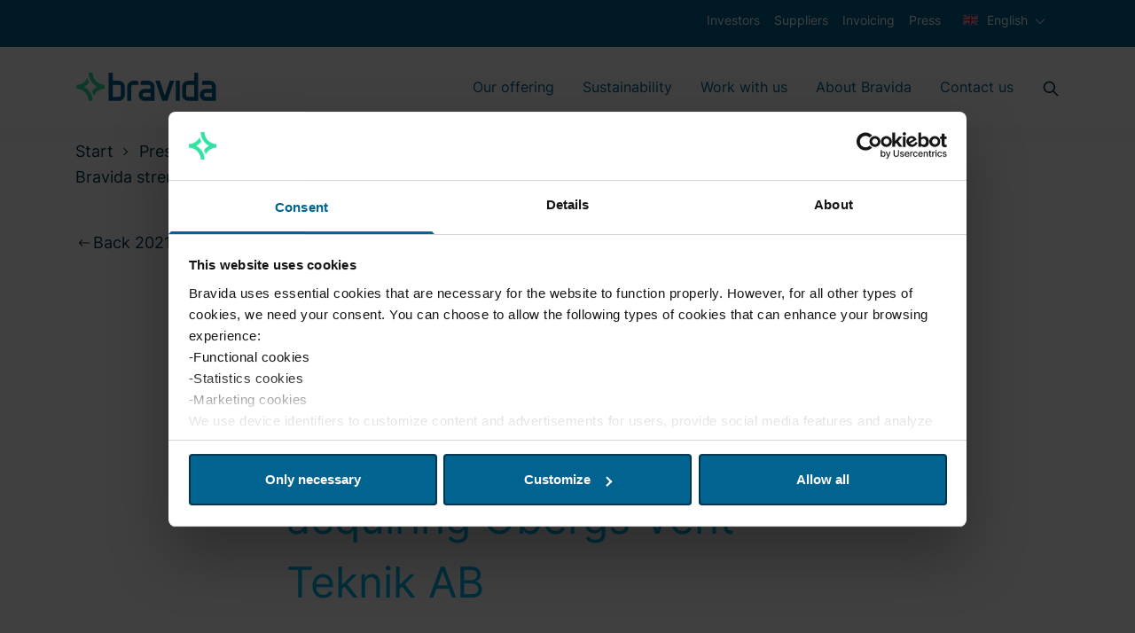

--- FILE ---
content_type: text/html; charset=utf-8
request_url: https://www.bravida.se/en/press/press-releases/2021/bravida-strengthens-its-position-in-the-ventilation-market-in-jonkoping-by-acquiring-obergs-vent-teknik-ab/
body_size: 16271
content:

<!DOCTYPE html>
<html lang="en" class="no-js">
<head>


<meta charset="utf-8" />
<meta http-equiv="x-ua-compatible" content="ie=edge" />
<title>Bravida strengthens its position in the ventilation market in J&#xF6;nk&#xF6;ping by acquiring &#xD6;bergs Vent Teknik AB - Bravida</title>
<meta property="og:title" content="Bravida strengthens its position in the ventilation market in J&#xF6;nk&#xF6;ping by acquiring &#xD6;bergs Vent Teknik AB - Bravida" />
<meta property="og:site_name" content="Bravida" />
<meta property="og:type" content="website" />
<meta property="og:url" content="https://www.bravida.se/en/press/press-releases/2021/bravida-strengthens-its-position-in-the-ventilation-market-in-jonkoping-by-acquiring-obergs-vent-teknik-ab/" />
    <meta property="og:image" content="https://www.bravida.se/globalassets/1.-start-page/skarmbild-2023-01-24-112803.jpg" />


    <meta name="description" content="Bravida is acquiring the company &#xD6;bergs Vent Teknik AB, thereby strengthening its position in the ventilation sector in J&#xF6;nk&#xF6;ping. The company has sales of around SEK 57 million and 22 employees." />
    <meta property="og:description" content="Bravida is acquiring the company &#xD6;bergs Vent Teknik AB, thereby strengthening its position in the ventilation sector in J&#xF6;nk&#xF6;ping. The company has sales of around SEK 57 million and 22 employees." />

<meta name="version" content="0.1.0" />
<meta name="viewport" content="width=device-width, initial-scale=1" />
<meta name="format-detection" content="telephone=no" />
<link href="https://www.bravida.se/en/press/press-releases/2021/bravida-strengthens-its-position-in-the-ventilation-market-in-jonkoping-by-acquiring-obergs-vent-teknik-ab/" rel="canonical" />





    <meta name="google-site-verification" content="odwPlvjeY2tVa7MgYFxQnqf-NVdm067fk8KAlwTMZOI" />
    <meta name="facebook-domain-verification" content="vozc276gizi4p5l0wl00bwdh41tcma" />

    <script>
        document.querySelector('html').className =
            document.querySelector('html').className.replace(/\bno-\b/, '')
    </script>

        <!-- End Google Tag Manager -->
        <script>dataLayer = [{ 'uaIdCurrentMarket': 'UA-4813546-4', 'currentMarket': 'en' }];</script>
        <script>
            (function (w, d, s, l, i) {
                w[l] = w[l] || []; w[l].push({
                    'gtm.start':
                        new Date().getTime(), event: 'gtm.js'
                }); var f = d.getElementsByTagName(s)[0],
                    j = d.createElement(s), dl = l != 'dataLayer' ? '&l=' + l : ''; j.async = true; j.src =
                        '//www.googletagmanager.com/gtm.js?id=' + i + dl; f.parentNode.insertBefore(j, f);
            })(window, document, 'script', 'dataLayer', 'GTM-5NCDCN');
        </script>
        <!-- End Google Tag Manager -->
    <script>
        //Fallback Load cookiebot manually if initialization by GTM failed (probably due to ad blocker)
        window.addEventListener("load", (event) => {
            if (typeof Cookiebot === 'undefined') {
                var s = document.createElement('script');
                s.id = "Cookiebot";
                s.setAttribute('src', 'https://consent.cookiebot.com/uc.js');
                s.setAttribute('data-cbid', 'a16a5c04-9c65-4945-9ab4-44cdffae5c7a');
                document.body.appendChild(s);
            }
        });
    </script>


    
    
    <link rel="shortcut icon" href="/Static/favicons/favicon.ico">
    <link rel="icon" type="image/png" sizes="16x16" href="/Static/favicons/favicon-16x16.png">
    <link rel="icon" type="image/png" sizes="32x32" href="/Static/favicons/favicon-32x32.png">
    <link rel="icon" type="image/png" sizes="48x48" href="/Static/favicons/favicon-48x48.png">
    <meta name="mobile-web-app-capable" content="yes">
    <meta name="theme-color" content="#fff">
    <meta name="application-name" content="Bravida">
    <link rel="apple-touch-icon" sizes="57x57" href="/Static/favicons/apple-touch-icon-57x57.png">
    <link rel="apple-touch-icon" sizes="60x60" href="/Static/favicons/apple-touch-icon-60x60.png">
    <link rel="apple-touch-icon" sizes="72x72" href="/Static/favicons/apple-touch-icon-72x72.png">
    <link rel="apple-touch-icon" sizes="76x76" href="/Static/favicons/apple-touch-icon-76x76.png">
    <link rel="apple-touch-icon" sizes="114x114" href="/Static/favicons/apple-touch-icon-114x114.png">
    <link rel="apple-touch-icon" sizes="120x120" href="/Static/favicons/apple-touch-icon-120x120.png">
    <link rel="apple-touch-icon" sizes="144x144" href="/Static/favicons/apple-touch-icon-144x144.png">
    <link rel="apple-touch-icon" sizes="152x152" href="/Static/favicons/apple-touch-icon-152x152.png">
    <link rel="apple-touch-icon" sizes="167x167" href="/Static/favicons/apple-touch-icon-167x167.png">
    <link rel="apple-touch-icon" sizes="180x180" href="/Static/favicons/apple-touch-icon-180x180.png">
    <link rel="apple-touch-icon" sizes="1024x1024" href="/Static/favicons/apple-touch-icon-1024x1024.png">
    <meta name="apple-mobile-web-app-capable" content="yes">
    <meta name="apple-mobile-web-app-status-bar-style" content="black-translucent">
    <meta name="apple-mobile-web-app-title" content="Bravida">
    <meta name="msapplication-TileColor" content="#fff">
    <meta name="msapplication-TileImage" content="/Static/favicons/mstile-144x144.png">
    <meta name="msapplication-config" content="/Static/favicons/browserconfig.xml">
<link href="/Static/dist/app.74efa84c5775bf5e82ca.css" rel="stylesheet"><script type="text/javascript">!function(T,l,y){var S=T.location,u="script",k="instrumentationKey",D="ingestionendpoint",C="disableExceptionTracking",E="ai.device.",I="toLowerCase",b="crossOrigin",w="POST",e="appInsightsSDK",t=y.name||"appInsights";(y.name||T[e])&&(T[e]=t);var n=T[t]||function(d){var g=!1,f=!1,m={initialize:!0,queue:[],sv:"4",version:2,config:d};function v(e,t){var n={},a="Browser";return n[E+"id"]=a[I](),n[E+"type"]=a,n["ai.operation.name"]=S&&S.pathname||"_unknown_",n["ai.internal.sdkVersion"]="javascript:snippet_"+(m.sv||m.version),{time:function(){var e=new Date;function t(e){var t=""+e;return 1===t.length&&(t="0"+t),t}return e.getUTCFullYear()+"-"+t(1+e.getUTCMonth())+"-"+t(e.getUTCDate())+"T"+t(e.getUTCHours())+":"+t(e.getUTCMinutes())+":"+t(e.getUTCSeconds())+"."+((e.getUTCMilliseconds()/1e3).toFixed(3)+"").slice(2,5)+"Z"}(),iKey:e,name:"Microsoft.ApplicationInsights."+e.replace(/-/g,"")+"."+t,sampleRate:100,tags:n,data:{baseData:{ver:2}}}}var h=d.url||y.src;if(h){function a(e){var t,n,a,i,r,o,s,c,p,l,u;g=!0,m.queue=[],f||(f=!0,t=h,s=function(){var e={},t=d.connectionString;if(t)for(var n=t.split(";"),a=0;a<n.length;a++){var i=n[a].split("=");2===i.length&&(e[i[0][I]()]=i[1])}if(!e[D]){var r=e.endpointsuffix,o=r?e.location:null;e[D]="https://"+(o?o+".":"")+"dc."+(r||"services.visualstudio.com")}return e}(),c=s[k]||d[k]||"",p=s[D],l=p?p+"/v2/track":config.endpointUrl,(u=[]).push((n="SDK LOAD Failure: Failed to load Application Insights SDK script (See stack for details)",a=t,i=l,(o=(r=v(c,"Exception")).data).baseType="ExceptionData",o.baseData.exceptions=[{typeName:"SDKLoadFailed",message:n.replace(/\./g,"-"),hasFullStack:!1,stack:n+"\nSnippet failed to load ["+a+"] -- Telemetry is disabled\nHelp Link: https://go.microsoft.com/fwlink/?linkid=2128109\nHost: "+(S&&S.pathname||"_unknown_")+"\nEndpoint: "+i,parsedStack:[]}],r)),u.push(function(e,t,n,a){var i=v(c,"Message"),r=i.data;r.baseType="MessageData";var o=r.baseData;return o.message='AI (Internal): 99 message:"'+("SDK LOAD Failure: Failed to load Application Insights SDK script (See stack for details) ("+n+")").replace(/\"/g,"")+'"',o.properties={endpoint:a},i}(0,0,t,l)),function(e,t){if(JSON){var n=T.fetch;if(n&&!y.useXhr)n(t,{method:w,body:JSON.stringify(e),mode:"cors"});else if(XMLHttpRequest){var a=new XMLHttpRequest;a.open(w,t),a.setRequestHeader("Content-type","application/json"),a.send(JSON.stringify(e))}}}(u,l))}function i(e,t){f||setTimeout(function(){!t&&m.core||a()},500)}var e=function(){var n=l.createElement(u);n.src=h;var e=y[b];return!e&&""!==e||"undefined"==n[b]||(n[b]=e),n.onload=i,n.onerror=a,n.onreadystatechange=function(e,t){"loaded"!==n.readyState&&"complete"!==n.readyState||i(0,t)},n}();y.ld<0?l.getElementsByTagName("head")[0].appendChild(e):setTimeout(function(){l.getElementsByTagName(u)[0].parentNode.appendChild(e)},y.ld||0)}try{m.cookie=l.cookie}catch(p){}function t(e){for(;e.length;)!function(t){m[t]=function(){var e=arguments;g||m.queue.push(function(){m[t].apply(m,e)})}}(e.pop())}var n="track",r="TrackPage",o="TrackEvent";t([n+"Event",n+"PageView",n+"Exception",n+"Trace",n+"DependencyData",n+"Metric",n+"PageViewPerformance","start"+r,"stop"+r,"start"+o,"stop"+o,"addTelemetryInitializer","setAuthenticatedUserContext","clearAuthenticatedUserContext","flush"]),m.SeverityLevel={Verbose:0,Information:1,Warning:2,Error:3,Critical:4};var s=(d.extensionConfig||{}).ApplicationInsightsAnalytics||{};if(!0!==d[C]&&!0!==s[C]){method="onerror",t(["_"+method]);var c=T[method];T[method]=function(e,t,n,a,i){var r=c&&c(e,t,n,a,i);return!0!==r&&m["_"+method]({message:e,url:t,lineNumber:n,columnNumber:a,error:i}),r},d.autoExceptionInstrumented=!0}return m}(y.cfg);(T[t]=n).queue&&0===n.queue.length&&n.trackPageView({})}(window,document,{
src: "https://az416426.vo.msecnd.net/scripts/b/ai.2.min.js",
cfg: { 
    connectionString: 'InstrumentationKey=d6180845-fd63-46a1-a227-5caae5bc816a;IngestionEndpoint=https://swedencentral-0.in.applicationinsights.azure.com/;ApplicationId=68e9a2e3-cc54-4eb2-8a82-14b79bb5f8da'
}});
    </script></head>
<body class="Page pressfeedpage" data-currentpageid="64948" data-lang="en">
        <!-- Google Tag Manager (noscript) -->
        <noscript>
            <iframe src="//www.googletagmanager.com/ns.html?id=GTM-5NCDCN"
                    height="0" width="0" style="display: none; visibility: hidden"></iframe>
        </noscript>
        <!-- End Google Tag Manager (noscript) -->
    
    
    <script>
        var currentEpiLanguage = 'en';
    </script>

    <div class="page-container">

<header>
    <div class="bg-dark-blue d-none d-md-block top-header-row">
        <div class="container-xl">
            <div class="row">
                <div class="d-flex col-12 text-xs text-white">
                    <ul class="d-flex ml-auto">
                                <li class="px-2 py-3">
                                    <a href="https://investors.bravida.com/en" class="text-white ml-auto text-xs hover:underline" target="_blank">
                                        Investors
                                    </a>
                                </li>
                                <li class="px-2 py-3">
                                    <a href="/en/suppliers/" class="text-white ml-auto text-xs hover:underline">
                                        Suppliers
                                    </a>
                                </li>
                                <li class="px-2 py-3">
                                    <a href="/en/invoicing/" class="text-white ml-auto text-xs hover:underline">
                                        Invoicing
                                    </a>
                                </li>
                                <li class="px-2 py-3">
                                    <a href="/en/press/" class="text-white ml-auto text-xs hover:underline">
                                        Press
                                    </a>
                                </li>
                        <li class="px-2 py-3">
                            
<div class="js-dropdown position-relative">
    <div class="c-dropdown__button-container">
        <button class="c-dropdown__button c-dropdown__button--white position-relative text-base button-reset js-dropdown-button d-flex" data-a11y-toggle="header-dropdown" aria-label="Choose language">
            <svg version="1.1" id="Capa_1" xmlns="http://www.w3.org/2000/svg" xmlns:xlink="http://www.w3.org/1999/xlink" x="0px" y="0px" viewBox="0 0 512 512" style="enable-background:new 0 0 512 512;" xml:space="preserve" class="mr-2 pb-1 w-6 h-6" aria-hidden="true" focusable="false">
<rect y="85.333" style="fill:#F0F0F0;" width="512" height="341.337" />
<polygon style="fill:#D80027;" points="288,85.33 224,85.33 224,223.996 0,223.996 0,287.996 224,287.996 224,426.662 288,426.662   288,287.996 512,287.996 512,223.996 288,223.996 " />
<g>
	<polygon style="fill:#0052B4;" points="393.785,315.358 512,381.034 512,315.358  " />
	<polygon style="fill:#0052B4;" points="311.652,315.358 512,426.662 512,395.188 368.307,315.358  " />
	<polygon style="fill:#0052B4;" points="458.634,426.662 311.652,344.998 311.652,426.662  " />
</g>
<polygon style="fill:#F0F0F0;" points="311.652,315.358 512,426.662 512,395.188 368.307,315.358 " />
<polygon style="fill:#D80027;" points="311.652,315.358 512,426.662 512,395.188 368.307,315.358 " />
<g>
	<polygon style="fill:#0052B4;" points="90.341,315.356 0,365.546 0,315.356  " />
	<polygon style="fill:#0052B4;" points="200.348,329.51 200.348,426.661 25.491,426.661  " />
</g>
<polygon style="fill:#D80027;" points="143.693,315.358 0,395.188 0,426.662 0,426.662 200.348,315.358 " />
<g>
	<polygon style="fill:#0052B4;" points="118.215,196.634 0,130.958 0,196.634  " />
	<polygon style="fill:#0052B4;" points="200.348,196.634 0,85.33 0,116.804 143.693,196.634  " />
	<polygon style="fill:#0052B4;" points="53.366,85.33 200.348,166.994 200.348,85.33  " />
</g>
<polygon style="fill:#F0F0F0;" points="200.348,196.634 0,85.33 0,116.804 143.693,196.634 " />
<polygon style="fill:#D80027;" points="200.348,196.634 0,85.33 0,116.804 143.693,196.634 " />
<g>
	<polygon style="fill:#0052B4;" points="421.659,196.636 512,146.446 512,196.636  " />
	<polygon style="fill:#0052B4;" points="311.652,182.482 311.652,85.331 486.509,85.331  " />
</g>
<polygon style="fill:#D80027;" points="368.307,196.634 512,116.804 512,85.33 512,85.33 311.652,196.634 " />
<g>
</g>
<g>
</g>
<g>
</g>
<g>
</g>
<g>
</g>
<g>
</g>
<g>
</g>
<g>
</g>
<g>
</g>
<g>
</g>
<g>
</g>
<g>
</g>
<g>
</g>
<g>
</g>
<g>
</g>
</svg>
            English
        </button>
    </div>
    <ul id="header-dropdown" class="c-dropdown__items list-style-none row" aria-hidden="true">
            <li class="c-dropdown__item w-100 text-primary">
                <a href="https://www.bravida.dk/" class="d-flex text-sm">
                    <svg version="1.1" id="Capa_1" xmlns="http://www.w3.org/2000/svg" xmlns:xlink="http://www.w3.org/1999/xlink" x="0px" y="0px" viewBox="0 0 512 512" style="enable-background:new 0 0 512 512;" xml:space="preserve" class="mr-2 w-6 h-6" aria-hidden="true" focusable="false">
<rect y="85.333" style="fill:#D80027;" width="512" height="341.337" />
<polygon style="fill:#F0F0F0;" points="192,85.33 128,85.33 128,223.996 0,223.996 0,287.996 128,287.996 128,426.662 192,426.662   192,287.996 512,287.996 512,223.996 192,223.996 " />
<g>
</g>
<g>
</g>
<g>
</g>
<g>
</g>
<g>
</g>
<g>
</g>
<g>
</g>
<g>
</g>
<g>
</g>
<g>
</g>
<g>
</g>
<g>
</g>
<g>
</g>
<g>
</g>
<g>
</g>
</svg> dansk
                </a>
            </li>
            <li class="c-dropdown__item w-100 text-primary">
                <a href="/" class="d-flex text-sm">
                    <svg viewBox="0 0 20 14" version="1.1" xmlns="http://www.w3.org/2000/svg" xmlns:xlink="http://www.w3.org/1999/xlink" class="mr-2 w-6 h-6" aria-hidden="true" focusable="false">
  <title>sweden copy</title>
  <g id="Symbols" stroke="none" stroke-width="1" fill="none" fill-rule="evenodd">
    <g id="UI" transform="translate(-166.000000, -4588.000000)" fill-rule="nonzero">
      <g id="sweden-copy" transform="translate(166.000000, 4588.000000)">
        <rect id="Rectangle" fill="#0052B4" x="0" y="0.0130078125" width="20" height="13.3334766"></rect>
        <polygon id="Path" fill="#FFDA44" points="7.5 0.012890625 5 0.012890625 5 5.42953125 0 5.42953125 0 7.92953125 5 7.92953125 5 13.3461719 7.5 13.3461719 7.5 7.92953125 20 7.92953125 20 5.42953125 7.5 5.42953125"></polygon>
      </g>
    </g>
  </g>
</svg> svenska
                </a>
            </li>
            <li class="c-dropdown__item w-100 text-primary">
                <a href="https://www.bravida.fi/" class="d-flex text-sm">
                    <svg id="Layer_1" height="512" viewBox="0 0 128 128" width="512" xmlns="http://www.w3.org/2000/svg" data-name="Layer 1" class="mr-2 w-6 h-6" aria-hidden="true" focusable="false">
  <path d="m12 27.751h104v72.497h-104z" fill="#f0f0f0" />
  <path d="m116 54.667h-58.667v-26.916h-18.666v26.916h-26.916v18.666h26.916v26.916h18.666v-26.916h58.667z" fill="#0b55b1" />
</svg> suomi
                </a>
            </li>
            <li class="c-dropdown__item w-100 text-primary">
                <a href="https://www.bravida.no/" class="d-flex text-sm">
                    <svg version="1.1" id="Capa_1" xmlns="http://www.w3.org/2000/svg" xmlns:xlink="http://www.w3.org/1999/xlink" x="0px" y="0px" viewBox="0 0 512 512" style="enable-background:new 0 0 512 512;" xml:space="preserve" class="mr-2 w-6 h-6" aria-hidden="true" focusable="false">
<rect y="85.334" style="fill:#D80027;" width="512" height="341.337" />
<polygon style="fill:#F0F0F0;" points="512,295.883 202.195,295.883 202.195,426.666 183.652,426.666 140.978,426.666   122.435,426.666 122.435,295.883 0,295.883 0,277.329 0,234.666 0,216.111 122.435,216.111 122.435,85.329 140.978,85.329   183.652,85.329 202.195,85.329 202.195,216.111 512,216.111 512,234.666 512,277.329 " />
<polygon style="fill:#2E52B2;" points="512,234.666 512,277.329 183.652,277.329 183.652,426.666 140.978,426.666 140.978,277.329   0,277.329 0,234.666 140.978,234.666 140.978,85.329 183.652,85.329 183.652,234.666 " />
<g>
</g>
<g>
</g>
<g>
</g>
<g>
</g>
<g>
</g>
<g>
</g>
<g>
</g>
<g>
</g>
<g>
</g>
<g>
</g>
<g>
</g>
<g>
</g>
<g>
</g>
<g>
</g>
<g>
</g>
</svg> norsk
                </a>
            </li>
    </ul>
</div>
                        </li>
                    </ul>
                </div>
            </div>
        </div>
    </div>
    <div class="bg-white main-header-row">
        <div class="container-xl">
            <div class="row">
                <div class="col-12 d-flex align-items-center">
                    <a href="/en/" class="mr-auto" aria-label="Start page">
                        <svg xmlns="http://www.w3.org/2000/svg" viewBox="0 0 999.13 211.95" class="logo logo--header" aria-hidden="true" focusable="false">
  <path class="logo__icon" fill="#34E0A1" d="M61.51 105.46a115.07 115.07 0 0037-31.31 127.07 127.07 0 01-14.09-30.64A85.14 85.14 0 018 91.29v28.34a85.14 85.14 0 0185 85h28.34c.04-43.26-24.04-80-59.83-99.17zm91.41 0a114.87 114.87 0 00-37 31.31A127.07 127.07 0 01130 167.41a85.15 85.15 0 0176.42-47.78V91.28a85.12 85.12 0 01-85-85H93c0 43.26 24.13 80.01 59.92 99.18z" />
  <path class="logo__text" fill="#006390" d="M595 62.94l34.6 105.89 35-105.89h30.8l-48 141.73h-35.62L563.59 62.94zm-246.84 42.52a42.52 42.52 0 00-42.52-42.52h-42.52V6.25h-28.35v198.42h70.87a42.52 42.52 0 0042.52-42.52v-56.69zm-42.52 70.86h-42.52v-85h42.52a14.17 14.17 0 0114.17 14.17v56.69a14.17 14.17 0 01-14.17 14.14zM430.35 62.94h-22.67a42.52 42.52 0 00-42.52 42.52v99.21h28.25l.05-99.21a14.17 14.17 0 0114.17-14.17h36.85V77.13a14.18 14.18 0 00-14.13-14.19zm127.57 42.52a42.52 42.52 0 00-42.52-42.52h-42.51a14.18 14.18 0 00-14.18 14.18v14.17h56.69a14.16 14.16 0 0114.17 14.17v14.17h-42.52a42.52 42.52 0 000 85h70.87zm-28.35 70.86h-42.52a14.17 14.17 0 010-28.34h42.52zm460.64-70.86a42.52 42.52 0 00-42.52-42.52h-42.51A14.18 14.18 0 00891 77.12v14.17h56.7a14.16 14.16 0 0114.17 14.17v14.17h-42.53a42.52 42.52 0 100 85h70.87zm-28.35 70.86h-42.52a14.17 14.17 0 010-28.34h42.52zM706.74 62.94h28.35v141.73h-28.35zm45.36 42.52v56.69a42.52 42.52 0 0042.52 42.52h70.86V6.25h-28.34v56.69h-42.52a42.52 42.52 0 00-42.52 42.52zm28.34 56.69v-56.69a14.17 14.17 0 0114.18-14.17h42.52v85h-42.52a14.17 14.17 0 01-14.18-14.14z" />
</svg>
                    </a>

<nav class="main-navigation main-navigation__mega-menu  d-none d-lg-flex align-items-center" aria-label="Main menu">

        <ul class="menu-bar" aria-label="Huvudmeny">
                <li>

                        <button class="menu-bar__link menu-bar__link--toggle js-menu__link--toggle  ">
                            <a href="/en/our-offering/">Our offering</a>
                        </button>
                        <div class="mega-menu mega-menu--sub-sections" data-mega-menu>

                            <ul class="mega-menu__submenu-list d-flex flex-wrap ">

                                    <li>
                                            <p>Most common services</p>
                                        <ul class="mega-menu__submenu">
                                                    <li class="mega-menu__submenu__item ">
                                                        <div class="mega-menu__submenu__item-container">
                                                            <a class="mega-menu__submenu__item-link" href="/en/our-offering/electricity/">
                                                                <div class="mega-menu__submenu__item-link--text">
                                                                    Electrics

                                                                </div>
                                                            </a>
                                                        </div>
                                                    </li>
                                                    <li class="mega-menu__submenu__item ">
                                                        <div class="mega-menu__submenu__item-container">
                                                            <a class="mega-menu__submenu__item-link" href="/en/our-offering/ventilation/">
                                                                <div class="mega-menu__submenu__item-link--text">
                                                                    Ventilation

                                                                </div>
                                                            </a>
                                                        </div>
                                                    </li>
                                                    <li class="mega-menu__submenu__item ">
                                                        <div class="mega-menu__submenu__item-container">
                                                            <a class="mega-menu__submenu__item-link" href="/en/our-offering/heating-and-plumbing/">
                                                                <div class="mega-menu__submenu__item-link--text">
                                                                    Heating &amp; Plumbing

                                                                </div>
                                                            </a>
                                                        </div>
                                                    </li>
                                                    <li class="mega-menu__submenu__item ">
                                                        <div class="mega-menu__submenu__item-container">
                                                            <a class="mega-menu__submenu__item-link" href="/en/our-offering/security-and-fire-safety/">
                                                                <div class="mega-menu__submenu__item-link--text">
                                                                    Fire &amp; Security

                                                                </div>
                                                            </a>
                                                        </div>
                                                    </li>
                                                    <li class="mega-menu__submenu__item ">
                                                        <div class="mega-menu__submenu__item-container">
                                                            <a class="mega-menu__submenu__item-link" href="/en/our-offering/cooling/">
                                                                <div class="mega-menu__submenu__item-link--text">
                                                                    Cooling

                                                                </div>
                                                            </a>
                                                        </div>
                                                    </li>
                                                    <li class="mega-menu__submenu__item ">
                                                        <div class="mega-menu__submenu__item-container">
                                                            <a class="mega-menu__submenu__item-link" href="/en/our-offering/sprinklers/">
                                                                <div class="mega-menu__submenu__item-link--text">
                                                                    Sprinkler

                                                                </div>
                                                            </a>
                                                        </div>
                                                    </li>
                                        </ul>
                                    </li>
                                    <li>
                                            <p>Energy and digitalisation</p>
                                        <ul class="mega-menu__submenu">
                                                    <li class="mega-menu__submenu__item ">
                                                        <div class="mega-menu__submenu__item-container">
                                                            <a class="mega-menu__submenu__item-link" href="/en/our-offering/energy-management/">
                                                                <div class="mega-menu__submenu__item-link--text">
                                                                    Energy Management

                                                                </div>
                                                            </a>
                                                        </div>
                                                    </li>
                                                    <li class="mega-menu__submenu__item ">
                                                        <div class="mega-menu__submenu__item-container">
                                                            <a class="mega-menu__submenu__item-link" href="/en/our-offering/energy-optimisation/">
                                                                <div class="mega-menu__submenu__item-link--text">
                                                                    Energy optimisation

                                                                </div>
                                                            </a>
                                                        </div>
                                                    </li>
                                                    <li class="mega-menu__submenu__item ">
                                                        <div class="mega-menu__submenu__item-container">
                                                            <a class="mega-menu__submenu__item-link" href="/en/our-offering/building-automation/">
                                                                <div class="mega-menu__submenu__item-link--text">
                                                                    Building automation

                                                                </div>
                                                            </a>
                                                        </div>
                                                    </li>
                                                    <li class="mega-menu__submenu__item ">
                                                        <div class="mega-menu__submenu__item-container">
                                                            <a class="mega-menu__submenu__item-link" href="/en/our-offering/vehicle-charging/">
                                                                <div class="mega-menu__submenu__item-link--text">
                                                                    Vehicle Charging

                                                                </div>
                                                            </a>
                                                        </div>
                                                    </li>
                                                    <li class="mega-menu__submenu__item ">
                                                        <div class="mega-menu__submenu__item-container">
                                                            <a class="mega-menu__submenu__item-link" href="/en/our-offering/critical-power/">
                                                                <div class="mega-menu__submenu__item-link--text">
                                                                    Critical Power

                                                                </div>
                                                            </a>
                                                        </div>
                                                    </li>
                                                    <li class="mega-menu__submenu__item ">
                                                        <div class="mega-menu__submenu__item-container">
                                                            <a class="mega-menu__submenu__item-link" href="/en/our-offering/solar-cells/">
                                                                <div class="mega-menu__submenu__item-link--text">
                                                                    Solar cells

                                                                </div>
                                                            </a>
                                                        </div>
                                                    </li>
                                        </ul>
                                    </li>
                                    <li>
                                            <p>Services</p>
                                        <ul class="mega-menu__submenu">
                                                    <li class="mega-menu__submenu__item ">
                                                        <div class="mega-menu__submenu__item-container">
                                                            <a class="mega-menu__submenu__item-link" href="/en/our-offering/service/">
                                                                <div class="mega-menu__submenu__item-link--text">
                                                                    Services and maintenance

                                                                </div>
                                                            </a>
                                                        </div>
                                                    </li>
                                                    <li class="mega-menu__submenu__item ">
                                                        <div class="mega-menu__submenu__item-container">
                                                            <a class="mega-menu__submenu__item-link" href="/en/our-offering/technical-facility-management/">
                                                                <div class="mega-menu__submenu__item-link--text">
                                                                    Technical Facility Management

                                                                </div>
                                                            </a>
                                                        </div>
                                                    </li>
                                                    <li class="mega-menu__submenu__item ">
                                                        <div class="mega-menu__submenu__item-container">
                                                            <a class="mega-menu__submenu__item-link" href="/en/our-offering/greenhub/">
                                                                <div class="mega-menu__submenu__item-link--text">
                                                                    GreenHub

                                                                </div>
                                                            </a>
                                                        </div>
                                                    </li>
                                                    <li class="mega-menu__submenu__item ">
                                                        <div class="mega-menu__submenu__item-container">
                                                            <a class="mega-menu__submenu__item-link" href="/en/our-offering/service/commercial-kitchen-service/">
                                                                <div class="mega-menu__submenu__item-link--text">
                                                                    Commercial kitchen

                                                                </div>
                                                            </a>
                                                        </div>
                                                    </li>
                                        </ul>
                                    </li>
                                    <li>
                                            <p>Installation</p>
                                        <ul class="mega-menu__submenu">
                                                    <li class="mega-menu__submenu__item ">
                                                        <div class="mega-menu__submenu__item-container">
                                                            <a class="mega-menu__submenu__item-link" href="/en/our-offering/installation/">
                                                                <div class="mega-menu__submenu__item-link--text">
                                                                    Installation contracts

                                                                </div>
                                                            </a>
                                                        </div>
                                                    </li>
                                                    <li class="mega-menu__submenu__item ">
                                                        <div class="mega-menu__submenu__item-container">
                                                            <a class="mega-menu__submenu__item-link" href="/en/our-offering/coordinated-installations/">
                                                                <div class="mega-menu__submenu__item-link--text">
                                                                    Coordinated Projects

                                                                </div>
                                                            </a>
                                                        </div>
                                                    </li>
                                                    <li class="mega-menu__submenu__item ">
                                                        <div class="mega-menu__submenu__item-container">
                                                            <a class="mega-menu__submenu__item-link" href="/en/our-offering/pmo/">
                                                                <div class="mega-menu__submenu__item-link--text">
                                                                    PMO-Special Projects

                                                                </div>
                                                            </a>
                                                        </div>
                                                    </li>
                                                    <li class="mega-menu__submenu__item ">
                                                        <div class="mega-menu__submenu__item-container">
                                                            <a class="mega-menu__submenu__item-link" href="/en/our-offering/power-supply/">
                                                                <div class="mega-menu__submenu__item-link--text">
                                                                    Power supply

                                                                </div>
                                                            </a>
                                                        </div>
                                                    </li>
                                                    <li class="mega-menu__submenu__item ">
                                                        <div class="mega-menu__submenu__item-container">
                                                            <a class="mega-menu__submenu__item-link" href="/en/our-offering/bravida-engineering-design/">
                                                                <div class="mega-menu__submenu__item-link--text">
                                                                    Engineering Design

                                                                </div>
                                                            </a>
                                                        </div>
                                                    </li>
                                                    <li class="mega-menu__submenu__item ">
                                                        <div class="mega-menu__submenu__item-container">
                                                            <a class="mega-menu__submenu__item-link" href="/en/our-offering/data-center/">
                                                                <div class="mega-menu__submenu__item-link--text">
                                                                    Data Centre

                                                                </div>
                                                            </a>
                                                        </div>
                                                    </li>
                                        </ul>
                                    </li>
                            </ul>
                        </div>
                </li>
                <li>

                        <button class="menu-bar__link menu-bar__link--toggle js-menu__link--toggle  ">
                            <a href="/en/sustainability/">Sustainability</a>
                        </button>
                        <div class="mega-menu " data-mega-menu>

                            <ul class="mega-menu__submenu-list ">

                                    <li>
                                        <ul class="mega-menu__submenu">
                                                    <li class="mega-menu__submenu__item ">
                                                        <a class="mega-menu__link-second" href="/en/sustainability/carbon-footprint-energy-and-use-of-resources/">
                                                            Climate impact, energy and use of resources
                                                        </a>
                                                    </li>
                                                    <li class="mega-menu__submenu__item ">
                                                        <a class="mega-menu__link-second" href="/en/sustainability/conduct/">
                                                            Governance, Conduct and Development
                                                        </a>
                                                    </li>
                                                    <li class="mega-menu__submenu__item ">
                                                        <a class="mega-menu__link-second" href="/en/sustainability/social-responsibility/">
                                                             Social responsibility
                                                        </a>
                                                    </li>
                                        </ul>
                                    </li>
                            </ul>
                        </div>
                </li>
                <li>

                        <button class="menu-bar__link menu-bar__link--toggle js-menu__link--toggle  ">
                            <a href="/en/work-with-us/">Work with us</a>
                        </button>
                        <div class="mega-menu " data-mega-menu>

                            <ul class="mega-menu__submenu-list ">

                                    <li>
                                        <ul class="mega-menu__submenu">
                                                    <li class="mega-menu__submenu__item ">
                                                        <a class="mega-menu__link-second" href="/en/work-with-us/why-choose-bravida/">
                                                            Why choose Bravida
                                                        </a>
                                                    </li>
                                                    <li class="mega-menu__submenu__item ">
                                                        <a class="mega-menu__link-second" href="/en/work-with-us/your-path-to-bravida/">
                                                            Your path to Bravida
                                                        </a>
                                                    </li>
                                                    <li class="mega-menu__submenu__item ">
                                                        <a class="mega-menu__link-second" href="/en/work-with-us/growing-with-us/">
                                                            Growing with us
                                                        </a>
                                                    </li>
                                                    <li class="mega-menu__submenu__item ">
                                                        <a class="mega-menu__link-second" href="/en/work-with-us/meet-some-of-our-team/">
                                                            Meet some of us
                                                        </a>
                                                    </li>
                                                    <li class="mega-menu__submenu__item ">
                                                        <a class="mega-menu__link-second" href="/en/work-with-us/open-positions/">
                                                            Open positions
                                                        </a>
                                                    </li>
                                        </ul>
                                    </li>
                            </ul>
                        </div>
                </li>
                <li>

                        <button class="menu-bar__link menu-bar__link--toggle js-menu__link--toggle  ">
                            <a href="/en/about-bravida/">About Bravida</a>
                        </button>
                        <div class="mega-menu " data-mega-menu>

                            <ul class="mega-menu__submenu-list ">

                                    <li>
                                        <ul class="mega-menu__submenu">
                                                    <li class="mega-menu__submenu__item ">
                                                        <a class="mega-menu__link-second" href="/en/about-bravida/bravidas-history/">
                                                            Bravida&#x27;s history
                                                        </a>
                                                    </li>
                                                    <li class="mega-menu__submenu__item ">
                                                        <a class="mega-menu__link-second" href="/en/about-bravida/customers-and-market/">
                                                            Customers and market
                                                        </a>
                                                    </li>
                                                    <li class="mega-menu__submenu__item ">
                                                        <a class="mega-menu__link-second" href="/en/about-bravida/customer-cases/">
                                                            Customer references
                                                        </a>
                                                    </li>
                                                    <li class="mega-menu__submenu__item ">
                                                        <a class="mega-menu__link-second" href="/en/about-bravida/organisation/">
                                                            Organisation
                                                        </a>
                                                    </li>
                                                    <li class="mega-menu__submenu__item ">
                                                        <a class="mega-menu__link-second" href="/en/about-bravida/goals/">
                                                            Our goals
                                                        </a>
                                                    </li>
                                                    <li class="mega-menu__submenu__item ">
                                                        <a class="mega-menu__link-second" href="/en/about-bravida/our-values/">
                                                            Our values
                                                        </a>
                                                    </li>
                                                    <li class="mega-menu__submenu__item ">
                                                        <a class="mega-menu__link-second" href="/en/about-bravida/strategies-and-business-model/">
                                                            Strategy and business model
                                                        </a>
                                                    </li>
                                                    <li class="mega-menu__submenu__item ">
                                                        <a class="mega-menu__link-second" href="/en/about-bravida/the-bravida-way/">
                                                             The Bravida Way
                                                        </a>
                                                    </li>
                                                    <li class="mega-menu__submenu__item ">
                                                        <a class="mega-menu__link-second" href="/en/about-bravida/work-environment-and-safety/">
                                                            Work environment and safety
                                                        </a>
                                                    </li>
                                        </ul>
                                    </li>
                            </ul>
                        </div>
                </li>
                <li>

                        <a class="menu-bar__link menu__link--no-children " href="/en/contact/">
                            Contact us
                        </a>
                </li>

                <li class="mega-menu__item mega-menu__item--search pr-0">
                    <a class="mega-menu__link mega-menu__link--search" href="/en/search/" aria-label="Search">
                        <svg fill="none" viewBox="0 0 24 24" xmlns="http://www.w3.org/2000/svg" class="mt-1 s-5">
  <path xmlns="http://www.w3.org/2000/svg" d="M10 4C6.68629 4 4 6.68629 4 10C4 13.3137 6.68629 16 10 16C13.3137 16 16 13.3137 16 10C16 6.68629 13.3137 4 10 4ZM2 10C2 5.58172 5.58172 2 10 2C14.4183 2 18 5.58172 18 10C18 11.8487 17.3729 13.551 16.3199 14.9056L21.7071 20.2929C22.0976 20.6834 22.0976 21.3166 21.7071 21.7071C21.3166 22.0976 20.6834 22.0976 20.2929 21.7071L14.9056 16.3199C13.551 17.3729 11.8487 18 10 18C5.58172 18 2 14.4183 2 10Z" fill="#00354E"></path>
</svg>
                    </a>
                </li>
        </ul>






</nav>

                    <a href="/en/search/" aria-label="Search" class="d-lg-none mb-1 mr-2">
                        <svg fill="none" viewBox="0 0 24 24" xmlns="http://www.w3.org/2000/svg" class="mt-1">
  <path xmlns="http://www.w3.org/2000/svg" d="M10 4C6.68629 4 4 6.68629 4 10C4 13.3137 6.68629 16 10 16C13.3137 16 16 13.3137 16 10C16 6.68629 13.3137 4 10 4ZM2 10C2 5.58172 5.58172 2 10 2C14.4183 2 18 5.58172 18 10C18 11.8487 17.3729 13.551 16.3199 14.9056L21.7071 20.2929C22.0976 20.6834 22.0976 21.3166 21.7071 21.7071C21.3166 22.0976 20.6834 22.0976 20.2929 21.7071L14.9056 16.3199C13.551 17.3729 11.8487 18 10 18C5.58172 18 2 14.4183 2 10Z" fill="#00354E"></path>
</svg>
                    </a>
                    <button data-toggle="js-toggle-target-m-menu" class="js-toggle js-menu-button c-hamburger c-hamburger--spin" aria-label="Menu">
                        <div class="c-hamburger-box" aria-hidden="true">
                            <span></span>
                            <span></span>
                            <span></span>
                            <span></span>
                        </div>
                    </button>
                </div>
            </div>
        </div>
        <div id="js-toggle-target-m-menu" class="js-menuwrapper mobile-menu-target">
            <div class="js-language-mobile language-mobile">
                
<div class="js-dropdown position-relative">
    <div class="c-dropdown__button-container">
        <button class="c-dropdown__button c-dropdown__button--white position-relative text-base button-reset js-dropdown-button d-flex" data-a11y-toggle="mobile-dropdown" aria-label="Choose language">
            <svg version="1.1" id="Capa_1" xmlns="http://www.w3.org/2000/svg" xmlns:xlink="http://www.w3.org/1999/xlink" x="0px" y="0px" viewBox="0 0 512 512" style="enable-background:new 0 0 512 512;" xml:space="preserve" class="mr-2 pb-1 w-6 h-6" aria-hidden="true" focusable="false">
<rect y="85.333" style="fill:#F0F0F0;" width="512" height="341.337" />
<polygon style="fill:#D80027;" points="288,85.33 224,85.33 224,223.996 0,223.996 0,287.996 224,287.996 224,426.662 288,426.662   288,287.996 512,287.996 512,223.996 288,223.996 " />
<g>
	<polygon style="fill:#0052B4;" points="393.785,315.358 512,381.034 512,315.358  " />
	<polygon style="fill:#0052B4;" points="311.652,315.358 512,426.662 512,395.188 368.307,315.358  " />
	<polygon style="fill:#0052B4;" points="458.634,426.662 311.652,344.998 311.652,426.662  " />
</g>
<polygon style="fill:#F0F0F0;" points="311.652,315.358 512,426.662 512,395.188 368.307,315.358 " />
<polygon style="fill:#D80027;" points="311.652,315.358 512,426.662 512,395.188 368.307,315.358 " />
<g>
	<polygon style="fill:#0052B4;" points="90.341,315.356 0,365.546 0,315.356  " />
	<polygon style="fill:#0052B4;" points="200.348,329.51 200.348,426.661 25.491,426.661  " />
</g>
<polygon style="fill:#D80027;" points="143.693,315.358 0,395.188 0,426.662 0,426.662 200.348,315.358 " />
<g>
	<polygon style="fill:#0052B4;" points="118.215,196.634 0,130.958 0,196.634  " />
	<polygon style="fill:#0052B4;" points="200.348,196.634 0,85.33 0,116.804 143.693,196.634  " />
	<polygon style="fill:#0052B4;" points="53.366,85.33 200.348,166.994 200.348,85.33  " />
</g>
<polygon style="fill:#F0F0F0;" points="200.348,196.634 0,85.33 0,116.804 143.693,196.634 " />
<polygon style="fill:#D80027;" points="200.348,196.634 0,85.33 0,116.804 143.693,196.634 " />
<g>
	<polygon style="fill:#0052B4;" points="421.659,196.636 512,146.446 512,196.636  " />
	<polygon style="fill:#0052B4;" points="311.652,182.482 311.652,85.331 486.509,85.331  " />
</g>
<polygon style="fill:#D80027;" points="368.307,196.634 512,116.804 512,85.33 512,85.33 311.652,196.634 " />
<g>
</g>
<g>
</g>
<g>
</g>
<g>
</g>
<g>
</g>
<g>
</g>
<g>
</g>
<g>
</g>
<g>
</g>
<g>
</g>
<g>
</g>
<g>
</g>
<g>
</g>
<g>
</g>
<g>
</g>
</svg>
            English
        </button>
    </div>
    <ul id="mobile-dropdown" class="c-dropdown__items list-style-none row" aria-hidden="true">
            <li class="c-dropdown__item w-100 text-primary">
                <a href="https://www.bravida.dk/" class="d-flex text-sm">
                    <svg version="1.1" id="Capa_1" xmlns="http://www.w3.org/2000/svg" xmlns:xlink="http://www.w3.org/1999/xlink" x="0px" y="0px" viewBox="0 0 512 512" style="enable-background:new 0 0 512 512;" xml:space="preserve" class="mr-2 w-6 h-6" aria-hidden="true" focusable="false">
<rect y="85.333" style="fill:#D80027;" width="512" height="341.337" />
<polygon style="fill:#F0F0F0;" points="192,85.33 128,85.33 128,223.996 0,223.996 0,287.996 128,287.996 128,426.662 192,426.662   192,287.996 512,287.996 512,223.996 192,223.996 " />
<g>
</g>
<g>
</g>
<g>
</g>
<g>
</g>
<g>
</g>
<g>
</g>
<g>
</g>
<g>
</g>
<g>
</g>
<g>
</g>
<g>
</g>
<g>
</g>
<g>
</g>
<g>
</g>
<g>
</g>
</svg> dansk
                </a>
            </li>
            <li class="c-dropdown__item w-100 text-primary">
                <a href="/" class="d-flex text-sm">
                    <svg viewBox="0 0 20 14" version="1.1" xmlns="http://www.w3.org/2000/svg" xmlns:xlink="http://www.w3.org/1999/xlink" class="mr-2 w-6 h-6" aria-hidden="true" focusable="false">
  <title>sweden copy</title>
  <g id="Symbols" stroke="none" stroke-width="1" fill="none" fill-rule="evenodd">
    <g id="UI" transform="translate(-166.000000, -4588.000000)" fill-rule="nonzero">
      <g id="sweden-copy" transform="translate(166.000000, 4588.000000)">
        <rect id="Rectangle" fill="#0052B4" x="0" y="0.0130078125" width="20" height="13.3334766"></rect>
        <polygon id="Path" fill="#FFDA44" points="7.5 0.012890625 5 0.012890625 5 5.42953125 0 5.42953125 0 7.92953125 5 7.92953125 5 13.3461719 7.5 13.3461719 7.5 7.92953125 20 7.92953125 20 5.42953125 7.5 5.42953125"></polygon>
      </g>
    </g>
  </g>
</svg> svenska
                </a>
            </li>
            <li class="c-dropdown__item w-100 text-primary">
                <a href="https://www.bravida.fi/" class="d-flex text-sm">
                    <svg id="Layer_1" height="512" viewBox="0 0 128 128" width="512" xmlns="http://www.w3.org/2000/svg" data-name="Layer 1" class="mr-2 w-6 h-6" aria-hidden="true" focusable="false">
  <path d="m12 27.751h104v72.497h-104z" fill="#f0f0f0" />
  <path d="m116 54.667h-58.667v-26.916h-18.666v26.916h-26.916v18.666h26.916v26.916h18.666v-26.916h58.667z" fill="#0b55b1" />
</svg> suomi
                </a>
            </li>
            <li class="c-dropdown__item w-100 text-primary">
                <a href="https://www.bravida.no/" class="d-flex text-sm">
                    <svg version="1.1" id="Capa_1" xmlns="http://www.w3.org/2000/svg" xmlns:xlink="http://www.w3.org/1999/xlink" x="0px" y="0px" viewBox="0 0 512 512" style="enable-background:new 0 0 512 512;" xml:space="preserve" class="mr-2 w-6 h-6" aria-hidden="true" focusable="false">
<rect y="85.334" style="fill:#D80027;" width="512" height="341.337" />
<polygon style="fill:#F0F0F0;" points="512,295.883 202.195,295.883 202.195,426.666 183.652,426.666 140.978,426.666   122.435,426.666 122.435,295.883 0,295.883 0,277.329 0,234.666 0,216.111 122.435,216.111 122.435,85.329 140.978,85.329   183.652,85.329 202.195,85.329 202.195,216.111 512,216.111 512,234.666 512,277.329 " />
<polygon style="fill:#2E52B2;" points="512,234.666 512,277.329 183.652,277.329 183.652,426.666 140.978,426.666 140.978,277.329   0,277.329 0,234.666 140.978,234.666 140.978,85.329 183.652,85.329 183.652,234.666 " />
<g>
</g>
<g>
</g>
<g>
</g>
<g>
</g>
<g>
</g>
<g>
</g>
<g>
</g>
<g>
</g>
<g>
</g>
<g>
</g>
<g>
</g>
<g>
</g>
<g>
</g>
<g>
</g>
<g>
</g>
</svg> norsk
                </a>
            </li>
    </ul>
</div>
            </div>
        </div>
    </div>
</header>

        






    <div class="container-xl">
        <nav aria-label="Breadcrumb" class="row">
            <ol class="breadcrumb col-12" itemscope itemtype="https://schema.org/BreadcrumbList">

                    <li class="breadcrumb__item"
                        itemprop="itemListElement"
                        itemscope
                        itemtype="https://schema.org/ListItem">
                        <a class="breadcrumb__link" itemprop="item" href="/en/">
                            <span itemprop="name">Start</span>
                        </a>
                        <meta itemprop="position" content="1" />
                    </li>
                    <li class="breadcrumb__item"
                        itemprop="itemListElement"
                        itemscope
                        itemtype="https://schema.org/ListItem">
                        <a class="breadcrumb__link" itemprop="item" href="/en/press/">
                            <span itemprop="name">Press room</span>
                        </a>
                        <meta itemprop="position" content="2" />
                    </li>
                    <li class="breadcrumb__item"
                        itemprop="itemListElement"
                        itemscope
                        itemtype="https://schema.org/ListItem">
                        <a class="breadcrumb__link" itemprop="item" href="/en/press/press-releases/">
                            <span itemprop="name">Press releases</span>
                        </a>
                        <meta itemprop="position" content="3" />
                    </li>
                    <li class="breadcrumb__item"
                        itemprop="itemListElement"
                        itemscope
                        itemtype="https://schema.org/ListItem">
                        <a class="breadcrumb__link" itemprop="item" href="/en/press/press-releases/2021/">
                            <span itemprop="name">2021</span>
                        </a>
                        <meta itemprop="position" content="4" />
                    </li>

                <li class="breadcrumb__item"
                    itemprop="itemListElement"
                    itemscope
                    itemtype="https://schema.org/ListItem">
                    <span class="breadcrumb__currentpage" itemprop="name" aria-current="page">
                        Bravida strengthens its position in the ventilation market in J&#xF6;nk&#xF6;ping by acquiring &#xD6;bergs Vent Teknik AB
                    </span>
                    <meta itemprop="position" content="5" />
                </li>
            </ol>
        </nav>
    </div>


<div class="page-content">
    <div class="container">

            <div class="row mb-8">
                <a href="/en/press/press-releases/2021/" class="col-6 link-arrow link-arrow-reverse">
                    Back 2021
                </a>
            </div>

        <div class="row justify-content-center">
            <div class="col-12 col-md-10 col-lg-7">
                
<h1 class="text-medium-blue"  >Bravida strengthens its position in the ventilation market in Jönköping by acquiring Öbergs Vent Teknik AB</h1>


<p class="preamble"  >Bravida is acquiring the company Öbergs Vent Teknik AB, thereby strengthening its position in the ventilation sector in Jönköping. The company has sales of around SEK 57 million and 22 employees.</p>
                    <div class="d-flex align-items-center border-top border-bottom mt-8 mb-6 py-3 text-lg">
                        <svg xmlns="http://www.w3.org/2000/svg" fill="none" stroke="currentColor" stroke-linecap="round" stroke-linejoin="round" stroke-width="1.8" viewBox="0 0 24 24" class=" mr-3 s-5" aria-hidden="true" focusable="false">
  <rect width="18" height="18" x="3" y="4" rx="2" ry="2" />
  <path d="M16 2v4M8 2v4M3 10h18" />
</svg>

                        <time datetime="11/23/2021 7:30:00 AM" class="mr-7 text-capitalize">23 November 2021</time>
                        <p>
                            Press release
                        </p>
                    </div>

                    <div class="prose">


                        


<p style="margin-top:12px"><span>&Ouml;bergs Vent Teknik was founded in 1988 and provides both installation and service in the ventilation sector, as well as special services such as OVK inspections (mandatory ventilation checks). The company is based in the city of J&ouml;nk&ouml;ping, and has customers and clients throughout J&ouml;nk&ouml;ping County, consisting of both local and national construction companies and municipal housing companies.&nbsp;</span></p>

<p><span>&ldquo;We are very pleased to welcome &Ouml;bergs Vent Teknik AB to Bravida. As a result of this acquisition, we can now provide our customers with a complete range of installation services in the J&ouml;nk&ouml;ping area. This strengthens our local presence, which is in line with Bravida&rsquo;s strategy,&rdquo; comments Johan Swahn, Regional Manager J&ouml;nk&ouml;ping.</span></p>

<p><span>The current owners of &Ouml;bergs Vent Teknik are CEO Mikael Svensson and Deputy CEO Stefan Lathman. They will both also join Bravida and Mikael will have the role of branch manager. Regarding the sale, he comments:</span></p>

<p><span>&ldquo;Becoming part of Bravida is both an exciting and a big step for us. The company has developed fantastically well over the years, together with its employees and customers. We consider this transition to be a natural step with regard to development and growth, and together with Bravida we now have the opportunity to offer a new and long-awaited comprehensive range of services in the J&ouml;nk&ouml;ping area.&rdquo;</span></p>

<p><span>&Ouml;bergs Vent Teknik AB and Bravida are currently based at different locations in J&ouml;nk&ouml;ping, but the plan is to move to joint premises in 2022. Bravida will become the new owner on 1 December 2021.</span></p>

<p><span><strong>For further information, please contact:&nbsp;</strong><br />
Liselotte Stray<br />
Head of Group Communications<br />
liselotte.stray@bravida.se<br />
+46 (0)76 852 38 11</span></p>

                    </div>

                    <ul class="list list--md mt-4">


                                    <li class="list__item">
                                        <a href="/48e2f2/contentassets/5e3e30121fe24438b73cc31a9824008f/release.pdf" target="_blank" class="lnk-external d-flex align-items-center hover:underline hover:medium-blue">
                                            <svg xmlns="http://www.w3.org/2000/svg" viewBox="0 0 24 24" fill="none" stroke="#00b6ed" stroke-width="2" stroke-linecap="round" stroke-linejoin="round" class="mr-2 w-6 h-6" aria-hidden="true" focusable="false">
  <path d="M18 13v6a2 2 0 01-2 2H5a2 2 0 01-2-2V8a2 2 0 012-2h6M15 3h6v6M10 14L21 3" />
</svg>
                                            Download
                                            PDF
                                        </a>
                                    </li>

                    </ul>

                

            </div>
        </div>
    </div>
</div>



    </div>

<footer class="bg-dark-blue py-9">
    <div class="container-xl">
        <div class="row">
            <div class="col-12 d-flex align-items-center mb-8">
                <a href="/" aria-label="Home">
                    <svg xmlns="http://www.w3.org/2000/svg" viewBox="0 0 999.13 211.95" class="logo logo--inverted logo--footer" aria-hidden="true" focusable="false">
  <path class="logo__icon" fill="#34E0A1" d="M61.51 105.46a115.07 115.07 0 0037-31.31 127.07 127.07 0 01-14.09-30.64A85.14 85.14 0 018 91.29v28.34a85.14 85.14 0 0185 85h28.34c.04-43.26-24.04-80-59.83-99.17zm91.41 0a114.87 114.87 0 00-37 31.31A127.07 127.07 0 01130 167.41a85.15 85.15 0 0176.42-47.78V91.28a85.12 85.12 0 01-85-85H93c0 43.26 24.13 80.01 59.92 99.18z" />
  <path class="logo__text" fill="#006390" d="M595 62.94l34.6 105.89 35-105.89h30.8l-48 141.73h-35.62L563.59 62.94zm-246.84 42.52a42.52 42.52 0 00-42.52-42.52h-42.52V6.25h-28.35v198.42h70.87a42.52 42.52 0 0042.52-42.52v-56.69zm-42.52 70.86h-42.52v-85h42.52a14.17 14.17 0 0114.17 14.17v56.69a14.17 14.17 0 01-14.17 14.14zM430.35 62.94h-22.67a42.52 42.52 0 00-42.52 42.52v99.21h28.25l.05-99.21a14.17 14.17 0 0114.17-14.17h36.85V77.13a14.18 14.18 0 00-14.13-14.19zm127.57 42.52a42.52 42.52 0 00-42.52-42.52h-42.51a14.18 14.18 0 00-14.18 14.18v14.17h56.69a14.16 14.16 0 0114.17 14.17v14.17h-42.52a42.52 42.52 0 000 85h70.87zm-28.35 70.86h-42.52a14.17 14.17 0 010-28.34h42.52zm460.64-70.86a42.52 42.52 0 00-42.52-42.52h-42.51A14.18 14.18 0 00891 77.12v14.17h56.7a14.16 14.16 0 0114.17 14.17v14.17h-42.53a42.52 42.52 0 100 85h70.87zm-28.35 70.86h-42.52a14.17 14.17 0 010-28.34h42.52zM706.74 62.94h28.35v141.73h-28.35zm45.36 42.52v56.69a42.52 42.52 0 0042.52 42.52h70.86V6.25h-28.34v56.69h-42.52a42.52 42.52 0 00-42.52 42.52zm28.34 56.69v-56.69a14.17 14.17 0 0114.18-14.17h42.52v85h-42.52a14.17 14.17 0 01-14.18-14.14z" />
</svg>
                </a>
            </div>
            <div class="col-12 col-md-4 col-lg-3 mb-8 mb-lg-0 text-white">
                <h3 id="aria-footer-menu" class="d-block mb-3 text-lg font-bold">Menu</h3>
                <ul class="list list--xs" aria-labelledby="aria-footer-menu">
                            <li class="list__item">
                                <a class="hover:green hover:underline " href="/en/our-offering/" >
                                    Our offering
                                </a>
                            </li>
                            <li class="list__item">
                                <a class="hover:green hover:underline " href="/en/sustainability/" >
                                    Sustainability
                                </a>
                            </li>
                            <li class="list__item">
                                <a class="hover:green hover:underline " href="/en/work-with-us/" >
                                    Work with us
                                </a>
                            </li>
                            <li class="list__item">
                                <a class="hover:green hover:underline " href="/en/about-bravida/" >
                                    About Bravida
                                </a>
                            </li>
                            <li class="list__item">
                                <a class="hover:green hover:underline " href="https://investors.bravida.com/en" target=_blank>
                                    Investors
                                </a>
                            </li>
                            <li class="list__item">
                                <a class="hover:green hover:underline " href="/en/about-bravida/our-values/whistleblower/" >
                                    Whistleblower
                                </a>
                            </li>
                            <li class="list__item">
                                <a class="hover:green hover:underline " href="/en/contact/" >
                                    Contact us
                                </a>
                            </li>
                </ul>
            </div>
            <div class="col-12 col-md-4 col-lg-3  mb-8 mb-lg-0 text-white">
                <h3 class="d-block mb-3 text-lg font-bold">
                    Head office
                </h3>

                    <address class="text-normal leading-extra">
                        Mikrofonvägen 28<br />126 81 Stockholm<br />+46 8-695 20 00<br /><a href="mailto:info@bravida.se">info@bravida.se</a>
                    </address>

            </div>
            <div class="col-12 col-md-4 col-lg-3 mb-8 mb-lg-0 text-white">
                <h3 class="d-block mb-3 text-lg font-bold">
                    Financial information
                </h3>
                <ul class="list">
                    <li class="mb-0">Share</li>
                    <li class="text-green font-bold mb-3">87.95 SEK</li>
                    <li class="mb-0">Bravida Holding (BRAV)</li>
                    <li class="">
                        <svg xmlns="http://www.w3.org/2000/svg" viewBox="0 0 24 24" fill="none" stroke="currentColor" stroke-width="2" stroke-linecap="round" stroke-linejoin="round" class="d-inline-flex text-green w-5 h-5 stock-performance-down" aria-hidden="true" focusable="false">
  <path d="M12 19V5M5 12l7-7 7 7" />
</svg>
                        -1.57%
                    </li>
                </ul>

            </div>
            <div class="col-12 col-lg-3 text-white">
                <h3 class="d-block mb-3 text-lg font-bold">
                    Your integrity
                </h3>
                <ul class="list list--xs mb-6">

                            <li class="list__item">
                                <a class="hover:green hover:underline" href="/en/about-bravida/privacy-policy--personal-data/">Privacy policy</a>
                            </li>
                            <li class="list__item">
                                <a class="hover:green hover:underline" href="/en/about-bravida/cookies/">Cookies</a>
                            </li>

                    <li class="list__item">
                        <a href="#" class="hover:green hover:underline js-cookie-concent-change">Cookie settings</a>
                    </li>
                </ul>
                <span id="aria-social-media" class="sr-only">Social media</span>
                <ul class="" aria-labelledby="aria-social-media">
                        <li class="mb-3">
                            <a href="https://www.facebook.com/Bravida.se/" class="d-flex align-items-center text-white hover:underline">
                                <svg xmlns="http://www.w3.org/2000/svg" viewBox="1 1 14 14" class="fill-white mr-2 w-8 h-8" aria-hidden="true" focusable="false">
  <path d="M15 8c0 3.9-3.1 7-7 7s-7-3.1-7-7 3.1-7 7-7 7 3.1 7 7zM9.6 4.7h-1c-.9 0-1.5.7-1.5 1.6V7H6v1.1h1.1v3.2h1.2V8.1h1.3V7H8.3v-.8c0-.2.1-.4.3-.4h1V4.7z" />
</svg>
                                Facebook
                            </a>
                        </li>
                        <li class="mb-3">
                            <a href="https://se.linkedin.com/company/bravida" class="d-flex align-items-center text-white hover:underline">
                                <svg xmlns="http://www.w3.org/2000/svg" viewBox="1 1 14 14" class="fill-white mr-2 w-8 h-8" aria-hidden="true" focusable="false">
  <path d="M15 8c0 3.9-3.1 7-7 7-3.8 0-7-3.1-7-7s3.1-7 7-7 7 3.1 7 7zM6.3 5.1c0-.4-.3-.7-.8-.7-.4 0-.8.3-.8.7 0 .4.3.7.8.7s.8-.3.8-.7zm-1.4 5.8h1.4V6.3H4.9v4.6zm6.6-2.7c0-1.3-.7-2-1.6-2-.8 0-1.3.5-1.5.8l-.1-.7H7.1v4.6h1.4V8.3c0-.1 0-.3.1-.4.1-.3.3-.6.7-.6.5 0 .7.4.7 1v2.5h1.4V8.2h.1z" />
</svg>
                                LinkedIn
                            </a>
                        </li>
                        <li class="mb-3">
                            <a href="https://www.instagram.com/bravidasverige/?hl=en" class="d-flex align-items-center text-white hover:underline">
                                <svg height="512pt" viewBox="0 0 512 512" width="512pt" xmlns="http://www.w3.org/2000/svg" class="fill-white mr-2 w-8 h-8" aria-hidden="true" focusable="false">
  <path d="m305 256c0 27.0625-21.9375 49-49 49s-49-21.9375-49-49 21.9375-49 49-49 49 21.9375 49 49zm0 0" />
  <path d="m370.59375 169.304688c-2.355469-6.382813-6.113281-12.160157-10.996094-16.902344-4.742187-4.882813-10.515625-8.640625-16.902344-10.996094-5.179687-2.011719-12.960937-4.40625-27.292968-5.058594-15.503906-.707031-20.152344-.859375-59.402344-.859375-39.253906 0-43.902344.148438-59.402344.855469-14.332031.65625-22.117187 3.050781-27.292968 5.0625-6.386719 2.355469-12.164063 6.113281-16.902344 10.996094-4.882813 4.742187-8.640625 10.515625-11 16.902344-2.011719 5.179687-4.40625 12.964843-5.058594 27.296874-.707031 15.5-.859375 20.148438-.859375 59.402344 0 39.25.152344 43.898438.859375 59.402344.652344 14.332031 3.046875 22.113281 5.058594 27.292969 2.359375 6.386719 6.113281 12.160156 10.996094 16.902343 4.742187 4.882813 10.515624 8.640626 16.902343 10.996094 5.179688 2.015625 12.964844 4.410156 27.296875 5.0625 15.5.707032 20.144532.855469 59.398438.855469 39.257812 0 43.90625-.148437 59.402344-.855469 14.332031-.652344 22.117187-3.046875 27.296874-5.0625 12.820313-4.945312 22.953126-15.078125 27.898438-27.898437 2.011719-5.179688 4.40625-12.960938 5.0625-27.292969.707031-15.503906.855469-20.152344.855469-59.402344 0-39.253906-.148438-43.902344-.855469-59.402344-.652344-14.332031-3.046875-22.117187-5.0625-27.296874zm-114.59375 162.179687c-41.691406 0-75.488281-33.792969-75.488281-75.484375s33.796875-75.484375 75.488281-75.484375c41.6875 0 75.484375 33.792969 75.484375 75.484375s-33.796875 75.484375-75.484375 75.484375zm78.46875-136.3125c-9.742188 0-17.640625-7.898437-17.640625-17.640625s7.898437-17.640625 17.640625-17.640625 17.640625 7.898437 17.640625 17.640625c-.003906 9.742188-7.898437 17.640625-17.640625 17.640625zm0 0" />
  <path d="m256 0c-141.363281 0-256 114.636719-256 256s114.636719 256 256 256 256-114.636719 256-256-114.636719-256-256-256zm146.113281 316.605469c-.710937 15.648437-3.199219 26.332031-6.832031 35.683593-7.636719 19.746094-23.246094 35.355469-42.992188 42.992188-9.347656 3.632812-20.035156 6.117188-35.679687 6.832031-15.675781.714844-20.683594.886719-60.605469.886719-39.925781 0-44.929687-.171875-60.609375-.886719-15.644531-.714843-26.332031-3.199219-35.679687-6.832031-9.8125-3.691406-18.695313-9.476562-26.039063-16.957031-7.476562-7.339844-13.261719-16.226563-16.953125-26.035157-3.632812-9.347656-6.121094-20.035156-6.832031-35.679687-.722656-15.679687-.890625-20.6875-.890625-60.609375s.167969-44.929688.886719-60.605469c.710937-15.648437 3.195312-26.332031 6.828125-35.683593 3.691406-9.808594 9.480468-18.695313 16.960937-26.035157 7.339844-7.480469 16.226563-13.265625 26.035157-16.957031 9.351562-3.632812 20.035156-6.117188 35.683593-6.832031 15.675781-.714844 20.683594-.886719 60.605469-.886719s44.929688.171875 60.605469.890625c15.648437.710937 26.332031 3.195313 35.683593 6.824219 9.808594 3.691406 18.695313 9.480468 26.039063 16.960937 7.476563 7.34375 13.265625 16.226563 16.953125 26.035157 3.636719 9.351562 6.121094 20.035156 6.835938 35.683593.714843 15.675781.882812 20.683594.882812 60.605469s-.167969 44.929688-.886719 60.605469zm0 0" />
</svg>
                                Instagram
                            </a>
                        </li>
                        <li class="">
                            <a href="https://www.youtube.com/channel/UCWOrpBx2zRlrldbpfAReZTA" class="d-flex align-items-center text-white hover:underline">
                                <svg xmlns="http://www.w3.org/2000/svg" viewBox="0 0 152 152" class="fill-white mr-2 w-8 h-8" aria-hidden="true" focusable="false">
  <g>
    <path d="m65.46 88.26 21.08-12.23-21.08-12.29z" />
    <path d="M76 0a76 76 0 1 0 76 76A76 76 0 0 0 76 0zm40 89.45a15.13 15.13 0 0 1-15.13 15.14H51.13A15.13 15.13 0 0 1 36 89.45v-26.9a15.13 15.13 0 0 1 15.13-15.14h49.74A15.13 15.13 0 0 1 116 62.55z" />
  </g>
</svg>
                                Youtube
                            </a>
                        </li>
                </ul>
            </div>
        </div>
    </div>
</footer>
    
<script defer src="/Static/dist/runtime.dc3658997cbb28e02916.js" data-cookieconsent="ignore"></script><script defer src="/Static/dist/vendors.dc3658997cbb28e02916.js" data-cookieconsent="ignore"></script><script defer src="/Static/dist/app.dc3658997cbb28e02916.js" data-cookieconsent="ignore"></script></body>
</html>